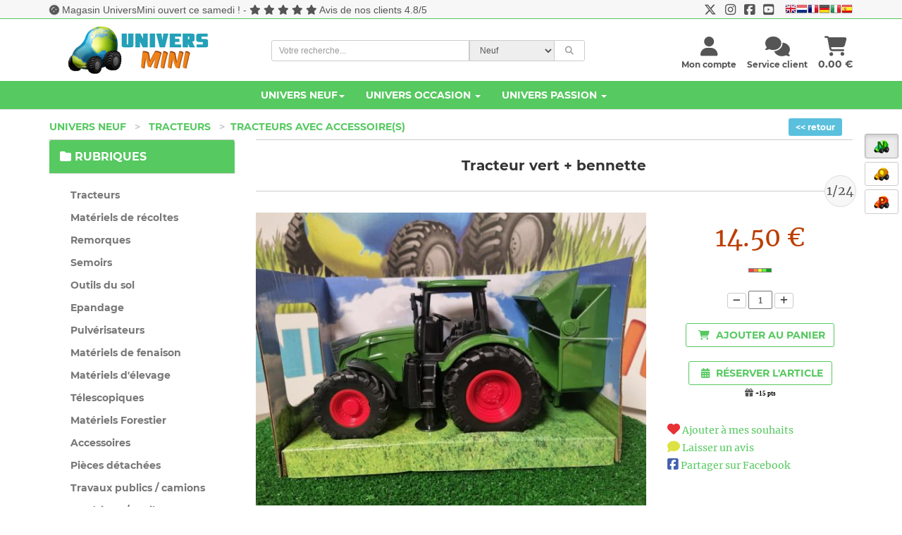

--- FILE ---
content_type: text/html; charset=UTF-8
request_url: https://www.universmini.com/16598-53-0-Tracteur-vert-+-bennette-KG540473-Kids-Globe_0_0.html
body_size: 22395
content:




<!DOCTYPE html>
<html lang="fr">
<head>
    <meta http-equiv="Content-Type" content="text/html; charset=utf-8">
    <meta name="robots" content="INDEX,FOLLOW">
    <meta NAME="description" CONTENT="Miniature Tracteur vert avec bennette 1/24 référence KG540473 du fabricant KIDS GLOBE au prix de 14.50 euros dans la rubrique Miniature Tracteurs Tracteurs avec accessoire(s).">
	<meta NAME="keywords" CONTENT="universmini, miniature,miniatures,agricole,vente de miniatures,jouet,siku,britains,universal hobbies,tracteur,maquette,miniature agricole, miniatures agricoles">
    
    <meta name="googlebot" content="index,follow,snippet,archive">
    <meta name="viewport" content="width=device-width, initial-scale=1, maximum-scale=1.0">
	<meta content="http://www.universmini.com/16598-1-0-Tracteur-vert-+-bennette-KG540473-Kids-Globe_2.html" property="og:url">
<meta content="http://www.universmini.com/images/produits/small_produit_16598.jpg" property="og:image"> <!-- image en 200x200px -->
<meta content="Tracteur vert + bennette (KG540473, Kids Globe)" property="og:title">
<meta content="Disponible sur UniversMini.com au prix de 14.50 euros !" property="og:description">    <title>Tracteur vert + bennette - KIDS GLOBE KG540473 1/24 - Tracteurs Tracteurs avec accessoire(s) - UniversMini</title>
   <!--<link href="fontawesome-free-5.15.1-web/css/all.css" rel="stylesheet">-->
	<link rel="preload" href="css/bootstrap.css?ver=8" as="style" onload="this.rel='stylesheet'">
	    <!-- Theme stylesheet -->
   	<link rel="preload" href="css/style.blue.css?ver=10" as="style" onload="this.rel='stylesheet'">

	
    <!-- Custom stylesheet - for your changes -->
	<link rel="preload" href="css/custom.css?ver=16" as="style" onload="this.rel='stylesheet'">
	<script src="https://kit.fontawesome.com/ba6587b436.js" crossorigin="anonymous"></script>
	 <!--<link rel="preload" href="fontawesome/css/fontawesome.min.css" as="style" onload="this.rel='stylesheet'">
	 <link rel="preload" href="fontawesome/css/brands.min.css" as="style" onload="this.rel='stylesheet'">
	 <link rel="preload" href="fontawesome/css/solid.min.css" as="style" onload="this.rel='stylesheet'">-->
	 
	 <link rel="preload" href="css/montserrat.css" as="style" onload="this.rel='stylesheet'">
    
	<link rel="preload" href="css/toastr.css" as="style" onload="this.rel='stylesheet'">
	<link rel="preload" href="css/scroller.css?2" as="style" onload="this.rel='stylesheet'">
	<link rel="preload" href="css/footable.core.css" as="style" onload="this.rel='stylesheet'">
	<link rel="preload" href="css/footable.metro.css" as="style" onload="this.rel='stylesheet'">
	<link rel="preload" href="css/bootstrap-checkbox.css" as="style" onload="this.rel='stylesheet'">
   <link rel="preload" href="css/easy-autocomplete.css?ver=2" as="style" onload="this.rel='stylesheet'">

	<script type="text/javascript" src="js/jquery.1.9.1.js"></script>
    <script type="text/javascript" src="js/jquery.1.8.3.js"></script>

 

    <!-- Favicon -->
    <link rel="icon" href="favicon.png">
    <!-- owl carousel css -->

	<link rel="preload" href="css/owl.carousel.css" as="style" onload="this.rel='stylesheet'">
	<link rel="preload" href="css/owl.theme.css" as="style" onload="this.rel='stylesheet'">

    
		
	<script>
	
	function f_recherche_valide(){
		
		if(document.f_search_navhaut.type_recherche.value == 2)
			document.getElementById('f_search_navhaut').action = "occasion_liste.php";
		else{
			document.getElementById('f_search_navhaut').action = "neuf_liste.php";
			f_autocomplete_neuf();
		}
		document.f_search_navhaut.submit();
	}
	
	</script>


	<script>
		if (navigator.userAgent.indexOf('gonative') > -1 && localStorage.appversion != 2) {
				document.location.href="app_index2.php";
				}
		if (navigator.userAgent.indexOf('gonative') > -1 && localStorage.appversion == 2) {
				document.location.href="app_index_v2.php";
				}
	</script>	
	<script language=javascript>
		$(window).scroll(function() {   
	   if($(window).scrollTop() > 800) {
			$("#btn_scroll_top").show();
	   }else{
		   $("#btn_scroll_top").hide();
	   }
	});
	</script>
	<style type="text/css">
			<!--
			a.gflag {vertical-align:middle;font-size:16px;padding:1px 0;background-repeat:no-repeat;background-image:url(//gtranslate.net/flags/16.png);}
			a.gflag img {border:0;}
			a.gflag:hover {background-image:url(//gtranslate.net/flags/16a.png);}
			-->
			</style>



			<script type="text/javascript">
			/* <![CDATA[ */
			function doGTranslate(lang_pair) {if(lang_pair.value)lang_pair=lang_pair.value;if(lang_pair=='')return;var lang=lang_pair.split('|')[1];var plang=location.pathname.split('/')[1];if(plang.length !=2 && plang.toLowerCase() != 'zh-cn' && plang.toLowerCase() != 'zh-tw')plang='fr';if(lang == 'fr')location.href=location.protocol+'//'+location.host+location.pathname.replace('/'+plang+'/', '/')+location.search;else location.href=location.protocol+'//'+location.host+'/'+lang+location.pathname.replace('/'+plang+'/', '/')+location.search;}
			/* ]]> */
			</script>
			
			
</head>

<body >
<span id=cadre_notif_app_v2></span>

		
		    <!--<div style="position:fixed;top:0;z-index:5000;width:100%">
	<ul id="tickerhaut">   
                                
                                    		<li><i class="fa fa-info-circle"></i> Du 9 au 15 mai, profitez de 10% de remise sur l'Univers Neuf dès 150€ d'achat avec le code cadeau UMKDO22 ! (hors articles en promotion). </li>
                  </ul>
	</div>-->
		<!--<div style="position:fixed;top:0;z-index:5000;width:100%">
	<ul id="tickerhaut">   
                                
                                    		<li><i class="fa fa-store"></i> Le <a href="magasin_universmini.php">magasin UniversMini</a> est ouvert ce samedi 14 mai <i class="fa fa-thumbs-up"></i></li>
                  </ul>
	</div>-->
		
	       		


    <!-- *** NAVBAR ***-->
   
	<div  id=btn_scroll_top style="display:none">
	
	
	
	 <a href="#" onclick="javascript:$('html, body').animate({scrollTop: 0}, 200); " class="btn btn-default"  ><i class="fa fa-chevron-up"></i></a>
     </div>
		<div style="position:absolute;z-index:998">
	<div class=change_univers>
	<br>
					 <a href="miniatures_agricoles.html" rel="canonical"  class="btn btn-default active"  ><img title="Univers Neuf" data-toggle="tooltip" data-placement="left" src="images/univers_neuf.png"></a>
     
     
     <br>
     
	 <a href="miniatures_achat_vente_occasion.html" class="btn btn-default "><img title="Univers Occasion" data-toggle="tooltip" data-placement="left" src="images/univers_occasion.png"></a>
      
     <br>
             
      <a href="miniatures_agricoles_passion.html" class="btn btn-default "><img title="Univers Passion" data-toggle="tooltip" data-placement="left" src="images/univers_passion.png"></a>
           
     </div>
     </div>
		
    <div class="navbar navbar-default navbar-fixed-top yamm color_navhaut " role="navigation" id="navbar">
		<div id=haut_info style="background-color:#f7f7f7">
		<div style="font-family:'Open Sans','Helvetica Neue',Helvetica,Arial,sans-serif;padding-top:4px" class="text-center container small-xs" >
			<div class="pull-left hidden-xs">
			<i class="fa fa-smile fa-spin"></i> <a href="magasin_universmini.php" class=lienbleu>Magasin UniversMini ouvert ce samedi !</a> - <i class="fa fa-star"></i> <i class="fa fa-star"></i> <i class="fa fa-star"></i> <i class="fa fa-star"></i> <i class="fa fa-star"></i> <a href="https://www.avis-verifies.com/avis-clients/universmini.com" class=lienbleu target=_blank>Avis de nos clients 4.8/5</a>			</div>
			<div class="text-ceter visible-xs">
			<i class="fa fa-smile fa-spin"></i> <a href="magasin_universmini.php" class=lienbleu>Magasin UniversMini ouvert ce samedi !</a>			</div>
			<div class=pull-right-lg>
				<a href="https://twitter.com/UniversMini" target=_blank class=lienbleu><i class="fa-brands fa-x-twitter fa-lg"></i></a>&nbsp;&nbsp;&nbsp;<a href="https://www.instagram.com/universminiofficiel/" target=_blank class=lienbleu><i class="fa-brands fa-instagram fa-lg"></i></a>&nbsp;&nbsp;&nbsp;<a href="https://www.facebook.com/pages/UniversMini/470982802915976" target=_blank class=lienbleu><i class="fa-brands fa-facebook-square fa-lg"></i></a>&nbsp;&nbsp;&nbsp;<a href="https://www.youtube.com/channel/UCbbwl7TwVd1JcOi-WraVl6w" target=_blank class=lienbleu><i class="fa-brands fa-youtube-square fa-lg"></i></a>&nbsp;&nbsp;&nbsp;
									
						<a href="#" onclick="doGTranslate('fr|en');return false;" title="English" class="gflag nturl" style="background-position:-0px -0px;"><img src="//gtranslate.net/flags/blank.png" height="16" width="16" alt="English" /></a><a href="#" onclick="doGTranslate('fr|nl');return false;" title="Dutch" class="gflag nturl" style="background-position:-0px -100px;"><img src="//gtranslate.net/flags/blank.png" height="16" width="16" alt="Dutch" /></a><a href="#" onclick="doGTranslate('fr|fr');return false;" title="French" class="gflag nturl" style="background-position:-200px -100px;"><img src="//gtranslate.net/flags/blank.png" height="16" width="16" alt="French" /></a><a href="#" onclick="doGTranslate('fr|de');return false;" title="German" class="gflag nturl" style="background-position:-300px -100px;"><img src="//gtranslate.net/flags/blank.png" height="16" width="16" alt="German" /></a><a href="#" onclick="doGTranslate('fr|it');return false;" title="Italian" class="gflag nturl" style="background-position:-600px -100px;"><img src="//gtranslate.net/flags/blank.png" height="16" width="16" alt="Italian" /></a><a href="#" onclick="doGTranslate('fr|es');return false;" title="Spanish" class="gflag nturl" style="background-position:-600px -200px;"><img src="//gtranslate.net/flags/blank.png" height="16" width="16" alt="Spanish" /></a>
					

							</div>
		  </div>
		  <div style="border-bottom: 1px solid #56C960;"></div>
		  </div>
    	  <div class="container" >
		  
			
            <div class="navbar-header">
				<a class="navbar-brand home" href="miniatures_agricoles.html" rel="canonical" >
                   
                    <img src="img/logo_um_small.png" alt="UniversMini" class="visible-xs visible-sm"><span class="sr-only">UniversMini</span>
                </a>
                
                <div class="navbar-buttons">
                    <button type="button" class="navbar-toggle btn-primary" data-toggle="collapse" data-target="#navigation">
                        <span class="sr-only">Toggle navigation</span>
                        <i class="fa fa-align-justify"></i>
                    </button>
                                        <a class="btn btn-primary navbar-toggle" href="panier_visu.php" >
                        <i class="fa fa-shopping-cart"></i> 
                    </a>
                                        <a class="btn btn-default navbar-toggle" href="service_client.php">
                        <i class="fa fa-comments"></i>
                    </a>
                     
			                  
                    <button type="button" class="navbar-toggle btn-default" data-toggle="modal" data-target="#login-modal">
                        <span class="sr-only">User login</span>
                        <i class="fa fa-user"></i>
                    </button>
                    
                </div>
                
            </div>
            
            <!--/.navbar-header -->
			
			<div class=container>
				
				<div class="col-sm-3 hidden-xs hidden-sm" style="padding:10px">
				<a class="" href="miniatures_agricoles.html" rel="canonical" >
                    <img src="img/logo_um.png" alt="UniversMini" class="hidden-xs hidden-sm">
                    </a>
				</div>
				<div class="col-sm-5  position_recherche">
				<form name=f_search_navhaut id=f_search_navhaut  method=get onsubmit=f_recherche_valide();>
				
                         <input type=hidden name=rechercheF value=0>
				                     <input type=hidden name=rechercheE value=0>
				                      <input type=hidden name=rechercheM value=0>
				                       <input type=hidden name=reset value=1>
					<div class="input-group select-group input-group-sm" style="font-family:'Open Sans','Helvetica Neue',Helvetica,Arial,sans-serif;">
					<input type="text"  name=rechercheLibre value="" class="form-control" id=search2 placeholder="Votre recherche..."/>
							<select class="form-control input-group-addon" name=type_recherche id=type_recherche>
								<option value="1" selected>Neuf</option>
								<option value="2" >Occasion</option>
							</select>
							<span class="input-group-btn">
                            <button type="submit"  class="btn btn-default "><i class="fa fa-search"></i></button>
                            </span>
					</div>
					</form>				
				
				</div> 
				<div class="col-sm-4 hidden-xs text-right" style="margin-top:25px">
					<!--/.nav-collapse -->
									<div class="pull-right text-center" >
					<a href="panier_visu.php" class=normal><i class="fa fa-shopping-cart fa-2x"></i><br><span class="hidden-sm"> <span id=cadre_panier>0.00</span> &euro;</span></a>
					</div>
				<!--/.nav-collapse -->
									<div class="pull-right text-center" style="margin-right:15px">
					    <a href="service_client.php" class=normal> <i class="fa fa-comments fa-2x"></i><br><span class="hidden-sm"><span class="hidden-md"><span class=small>Service client</span></span></span></a>
					</div>
				
				
					
					
					
				<span id=cadre_new_message></span>
				<div class="pull-right text-center " style="margin-right:15px">
					 <a style="cursor: pointer;" data-toggle="modal" data-target="#login-modal" class=normal>
						<i class="fa fa-user fa-2x"></i><br><span class="sr-only">User login</span> 
						
						 <span class="hidden-sm"><span class="hidden-md"><span class=small>Mon compte</span></span></span>
						
					</a>
				</div>
				</div>
			
			</div>
			<div class=clearfix></div>
			</div>
				<div class="navbar-collapse collapse" id="navigation" style="background-color:#56C960;width:100%">
					<div class="container" >
					<ul class="nav navbar-nav navbarV2">
						
						<li class="dropdown yamm-fw" >
						   
							<a href="#" class="dropdown-toggle " id=univers_neuf data-toggle="dropdown" style="color:#fff">Univers Neuf<b class="caret"></b></a> 
							<ul class="dropdown-menu" style="background-color: #fff;">

								<li>
									<div class="yamm-content" >
										<div class="row">
											<div class="col-sm-6">
											<div class="row">
											<h5>Rubriques (11667 références) <a href="miniatures_agricoles.html" rel="canonical" ><i class="fa fa-home fa-lg" data-toggle="tooltip" data-placement="bottom" title="Accueil Univers Neuf"></i></a></h5>
											<div class="col-sm-12">
												
												 <div class="row">
													<div class="col-sm-6"><ul><li><a href="rubrique_Tracteurs_1.html">Tracteurs</a></li></ul></div><div class="col-sm-6"><ul><li><a href="rubrique_Materiels-de-recoltes_2.html">Matériels de récoltes</a></li></ul></div><div class="col-sm-6"><ul><li><a href="rubrique_Remorques_3.html">Remorques</a></li></ul></div><div class="col-sm-6"><ul><li><a href="rubrique_Semoirs_7.html">Semoirs</a></li></ul></div><div class="col-sm-6"><ul><li><a href="rubrique_Outils-du-sol_4.html">Outils du sol</a></li></ul></div><div class="col-sm-6"><ul><li><a href="rubrique_Epandage_8.html">Epandage</a></li></ul></div><div class="col-sm-6"><ul><li><a href="rubrique_Pulverisateurs_9.html">Pulvérisateurs</a></li></ul></div><div class="col-sm-6"><ul><li><a href="rubrique_Materiels-de-fenaison_10.html">Matériels de fenaison</a></li></ul></div><div class="col-sm-6"><ul><li><a href="rubrique_Materiels-d elevage-_11.html">Matériels d'élevage </a></li></ul></div><div class="col-sm-6"><ul><li><a href="rubrique_Telescopiques_5.html">Télescopiques</a></li></ul></div><div class="col-sm-6"><ul><li><a href="rubrique_Materiels-Forestier_12.html">Matériels Forestier</a></li></ul></div><div class="col-sm-6"><ul><li><a href="rubrique_Accessoires_6.html">Accessoires</a></li></ul></div><div class="col-sm-6"><ul><li><a href="rubrique_Pieces-detachees_13.html">Pièces détachées</a></li></ul></div><div class="col-sm-6"><ul><li><a href="rubrique_Travaux-publics---camions_14.html">Travaux publics / camions</a></li></ul></div><div class="col-sm-6"><ul><li><a href="rubrique_Materiaux---outils_15.html">Matériaux / outils</a></li></ul></div><div class="col-sm-6"><ul><li><a href="rubrique_Autocollants_75.html">Autocollants</a></li></ul></div>												</div>
											</div>
											</div>
											</div>
											
											<div class="col-sm-3">
												<h5>à voir</h5>
												<ul>
													<li><a href="nouveaute2.php?type=1"><i class="fa fa-heart"></i> Nouveautés</a>
													</li>
													<li><a href="nouveaute2.php?type=2"><i class="fa fa-calendar"></i> Nouveautés à venir</a>
													</li>
													<li><a href="meilleures_ventes.php"><i class="fa fa-star"></i> Meilleures ventes</a>
													</li>
												   
												   
													<li><a href="boutique_fabricant.php?promo=2"><i class="fa fa-thumbs-up"></i> Promotions</a>
													</li>
													 <!--<li><a href="vente_flash.php"><i class="fa fa-percent"></i> BLACK FRIDAY</a>
													</li>
													-->
													<!--
													<li><a href="boutique_fabricant.php?promo=1"><i class="fa fa-thumbs-up"></i> Les promotions</a>
													</li>
													-->
													<li><a href="rubrique_pack-universmini_-1.html"><i class="fa fa-cubes"></i> Les packs</a>
													</li>
													<li><a href="nouveaute.php"><i class="fa fa-info-circle"></i> Quoi de neuf ?</a>
													</li>
													<li><a href="magasin_universmini.php"><i class="fa fa-store"></i> Magasin UniversMini</a>
													</li>
												   
												</ul>
											</div>
											<div class="col-sm-3">
												<h5>Services</h5>
												<ul>
													<li><a href="avantages.php"><i class="fa fa-plus"></i> Les + UniversMini</a>
													</li>
												   
													<li><a href="info_catalogue.php"><i class="fa fa-solid fa-file-invoice"></i> Catalogue 2026 <img src="images/dispo_ok.gif" style="margin-top:-6px"></a>
													</li>
													<li><a href="avis.php"><i class="fa fa-users"></i> Avis des membres</a>
													</li>
													 <li><a href="ticket_cadeau_achat.php"><i class="fa fa-ticket-alt"></i> Tickets cadeaux</a>
													</li>
													<li><a href="boutique_cadeaux.php"><i class="fa fa-gift"></i> Boutique cadeaux</a>
													</li>
													 <li><a href="info_livraison.php"><i class="fa fa-truck"></i> Livraison</a>
													</li>
													 <li><a href="universmini_premium.php"><i class="fa fa-crown fa-spin"></i> Devenez PREMIUM</a>
													</li>
												</ul>
											</div>
										</div>
										
									</div>
									<div class="footer clearfix hidden-xs">
										<h4 class="pull-right">Univers Neuf</h4>
										
									</div>

								</li>
							</ul>
						</li>
								 
						<li class="dropdown yamm-fw">
							<a href="#" class="dropdown-toggle" id=univers_occasion data-toggle="dropdown" style="color:#fff">Univers Occasion <b class="caret"></b></a>
						   
							<ul class="dropdown-menu" style="background-color: #fff;">

								<li>
									<div class="yamm-content">
										<div class="row">
										   
											<div class="col-sm-6 ">
																								<h5>Rubriques (5943 articles en vente)<br class=visible-xs><br class=visible-xs><a href="miniatures_achat_vente_occasion.html" class=univers_occasion><i class="fa fa-home fa-lg" data-toggle="tooltip" data-placement="bottom" title="Accueil Univers Occasion"></i></a> 
																<a href="miniatures_agricoles_occasion.html" class="text-info"><i class="fa fa-tractor fa-lg" data-toggle="tooltip" data-placement="bottom" title="Monde Agricole"></i></a> 
																<a href="modelisme_ferroviaire_occasion.html" class=univers_occasion><i class="fa fa-train fa-lg" data-toggle="tooltip" data-placement="bottom" title="Monde Ferroviaire"></i></a>
																<a href="voitures_miniatures_occasion.html" class=univers_occasion><i class="fa fa-car fa-lg" data-toggle="tooltip" data-placement="bottom" title="Monde Voiture / Moto"></i></a>
																<a href="miniatures_militaire_occasion.html" class=univers_occasion><i class="fa fa-fighter-jet fa-lg" data-toggle="tooltip" data-placement="bottom" title="Monde Militaire"></i></a>
																<a href="miniatures_travaux_public_occasion.html" class=univers_occasion><i class="fa fa-snowplow fa-lg" data-toggle="tooltip" data-placement="bottom" title="Monde Travaux Publics"></i></a>
																<a href="camions_miniatures_occasion.html" class=univers_occasion><i class="fa fa-truck-moving fa-lg" data-toggle="tooltip" data-placement="bottom" title="Monde Camions"></i></a>
												</h5>
											   
																																				</div>
											<div class="col-sm-6">
												<h5>à voir</h5>
												<ul>
													<li><a href="occasion_arrivage.php?type=3&monde=1" class=univers_occasion><i class="fa fa-arrow-down"></i> &Ccedil;a vient d'arriver</a>
													</li>
													<li><a href="occasion_article_add.php" class=univers_occasion><i class="fa fa-solid fa-pen-to-square"></i> Mettre en vente</a>
													</li>
																										 <li><a href="occasion_recherche_liste.php?monde=1" id=999 class=univers_occasion><i class="fa fa-binoculars"></i> Articles recherchés (151 recherches en cours)</a></li>
													</li>
													<li><a href="occasion_liste.php?promo=1&monde=1" class=univers_occasion><i class="fa fa-bolt"></i> Articles en promotion</a>
													</li>
																										<li><a href="occasion_recherche_add.php" class=univers_occasion><i class="fa fa-search-plus"></i> Créer une recherche</a>
													</li>
													<li><a href="fonctionnement.php" class=univers_occasion><i class="fa fa-gears"></i> Voir le fonctionnement</a>
													</li>
													 <li><a href="guide_pratique_universmini_occasion.pdf" class=univers_occasion><i class="fa fa-solid fa-file-pdf"></i> Consulter le guide pratique</a>
													</li>
													<li><a href="nouveaute.php" class=univers_occasion><i class="fa fa-info-circle"></i> Quoi de neuf ?</a>
													</li>
												</ul>
											</div>
											
										</div>
									</div>
									<div class="footer occasion clearfix hidden-xs ">
										
										<h4 class="pull-right">Univers Occasion / Monde Agricole <i class="fa fa-tractor"></i></h4>
									   
										
									</div>

								</li>
							</ul>
						</li>
						<li class="dropdown yamm-fw">
							
						   <a href="#" class="dropdown-toggle" id=univers_passion data-toggle="dropdown" data-delay="200" style="color:#fff">Univers Passion   <b class="caret"></b></a>
							
							<ul class="dropdown-menu" style="background-color: #fff;">
								<li>
									<div class="yamm-content">
										<div class="row">
											<div class="col-sm-4">
												<h5>Réalisations (3580 réalisations) <a href="miniatures_agricoles_passion.html" class=univers_passion><i class="fa fa-home fa-lg" data-toggle="tooltip" data-placement="bottom" title="Accueil Univers Passion"></i></a></h5>
												<ul>
													<li><a href="realisation_Tracteur_1-1.html" class=univers_passion>Tracteur</a></li><li><a href="realisation_Materiel-de-recolte_1-2.html" class=univers_passion>Matériel de récolte</a></li><li><a href="realisation_Outil_1-3.html" class=univers_passion>Outil</a></li><li><a href="realisation_Remorque_1-4.html" class=univers_passion>Remorque</a></li><li><a href="realisation_Batiment_1-5.html" class=univers_passion>Batiment</a></li><li><a href="realisation_Accessoire_1-6.html" class=univers_passion>Accessoire</a></li><li><a href="realisation_Diorama_1-7.html" class=univers_passion>Diorama</a></li>												</ul>
											</div>
											<div class="col-sm-4">
											   <h5>Collections / actualités (1199 sujets)</h5>
												<ul>
													<li><a href="collections_membres.html" class=univers_passion>Collections des membres</a>
													</li>
													<li><a href="actualites_miniature_agricole.html" class=univers_passion>Actualités de la miniature</a>
													</li>
												   
												</ul>
											</div>
											<div class="col-sm-4">
												<h5>à voir</h5>
												<ul>
													<li><a href="passion_top.php" class=univers_passion><i class="fa fa-eye"></i> à ne pas manquer !</a>
													</li>
													<li><a href="passion_concours_accueil.php" class=univers_passion><i class="fa fa-trophy"></i> Concours 														(votes ouverts)
														</a>
													 
													</li>
													<li><a href="passion_mes_favoris.php" class=univers_passion><i class="fa fa-bookmark"></i> Suivre vos favoris</a>
													</li>
													<li><a href="nouveaute.php" class=univers_passion><i class="fa fa-info-circle"></i> Quoi de neuf ?</a>
													</li>
												</ul>
											</div>
											
										</div>
									</div>
									<!-- /.yamm-content -->
									<div class="footer passion clearfix hidden-xs ">
										
										<h4 class="pull-right">Univers Passion</h4>
									   
										
									</div>
								</li>
							</ul>
						</li>
						
					</ul>
					</div>
				</div>
            
            
            
           
            <!--/.nav-collapse -->

        
		


    </div>
    
    <!-- /#navbar -->

    <!-- *** NAVBAR END *** -->

    <!-- *** LOGIN MODAL ***
_________________________________________________________ -->

    <div class="modal fade" id="login-modal" tabindex="-1" role="dialog" aria-labelledby="Login" aria-hidden="true">
        <div class="modal-dialog modal-sm">

            <div class="modal-content">
                <div class="modal-header">
                    <button type="button" class="close" data-dismiss="modal" aria-hidden="true">&times;</button>
                    <h4 class="modal-title" id="Login">Identification</h4>
                </div>
                <div class="modal-body">
                    <form name=f_connect2>
                        <div class="form-group">
                            <input type="text" class="form-control" name=pseudo_connect id="pseudo_connect" placeholder="votre pseudo">
                            <span id=cadre_pseudo class="text-warning small cadre_pseudo" ></span>
                        </div>
                        
                        <div class="form-group">
                            <input type="password" class="form-control" name=mdp_connect id="mdp_connect" placeholder="votre mot de passe">
                            <span id=cadre_mdp class="text-warning small cadre_mdp"></span>
                        </div>

                        <p class="text-center">
                            <button type=button class="btn btn-primary" onclick="javascript:traitementform('acces_compte_valide.php',document.f_connect2,'url=',0)"><i class="fa fa-sign-in-alt"></i> Connexion</button>
                       		<span id=cadre_info_connect class="text-warning small cadre_info_connect"></span>
                       		
							<span class=text-small><br><input type=checkbox name=connect_auto value=1> Me connecter automatiquement à chaque visite</span>
							
                        </p>
						
                    </form>

                    <p class="text-center text-muted">Pas encore membre ?</p>
                    <p class="text-center text-muted"><a href="inscription.php"><strong>Inscrivez-vous maintenant</a>
                        </strong>! L'inscription ne vous prendra qu'une minute. Vous profiterez ensuite de tous les services proposés par UniversMini.</p>
						<p class="text-center text-muted"><a href="oubli.php" class=text-muted><strong>Mot de passe oublié ?</strong></a></p>

                </div>
            </div>
        </div>
        
    </div>

    <!-- *** LOGIN MODAL END *** -->
    		    <div style="position:absolute;left:5px" class=only_large_screen>
    			
                	 	
              
                                  		
 
 <br><br>



    <!--<br><br><center><span class=text-small><h5>Exposition(s)<br>à venir	</h5>					
					
                                   
                                    Le 28 octobre<br></span>
                                    <a href="images/expositions/expo_17.jpg" target=_blank><img src="images/expositions/expo_17.jpg" width=120 border=0></a>
                   
                   </center>  -->
					</div>
		
<script type="text/javascript" src="js/jquery.jqplugin.1.0.2.min.js"></script>
<script language=javascript>
function MM_openWindow(theURL,winName,features) {
  window.open(theURL,winName,features);
}

function f_load_article(id){

    http.open("POST","detail.php", false);
    http.setRequestHeader("Content-type","application/x-www-form-urlencoded");
    params = "hide=1&id=" + id;
    http.send(params);
    results = http.responseText;
    $('#cadre_fiche').html(results);
}


function getHTTPObject() {
  var xmlhttp;
  if (!xmlhttp && typeof XMLHttpRequest != 'undefined') {
    try {
      xmlhttp = new XMLHttpRequest();
      } catch (e) {
      xmlhttp = false;
      }
    }else{
    xmlhttp = new ActiveXObject("Microsoft.XMLHTTP");
    }
     
  return xmlhttp;
}

var http = getHTTPObject();



function AddPanier(q,p) {

	  traitementform('panier_add.php','','quantite=' + q + '&produit=' + p,0);
	    if(q  == 1)
	        strConfirm = 'L\'article a été ajouté à votre panier';
	    else
	        strConfirm = 'Les ' + q + ' articles ont été ajoutés à votre panier';
	    
	    toastr.options.closeButton = true;
	    toastr.options.timeOut = 10000;
	    toastr.success(strConfirm + "<br><i class='fa fa-shopping-cart'></i> <a href='panier_visu.php' style='text-decoration:underline'>Voir mon panier</a>","Mise à jour de votre panier");
	    fbq('track', 'AddToCart');
}
function AddReservation(q,p,page) {
    document.location.href='reservation_choix.php?detail=1&page=' + page + '&r=0&id=' + p + '&q=' + q;
}

function AlerteDispo(p,action) {

    var params = '';
    if(action == 1)
        http.open("POST","alerte_disponibilite_annule.php", false);
    else
       http.open("POST","alerte_disponibilite.php", false);
    http.setRequestHeader("Content-type","application/x-www-form-urlencoded");
    params = "id=" + p + "&return=1"
    http.send(params);
    results = http.responseText;
    document.getElementById('alerte_dispo_' + p).innerHTML = results;
}

function AddSouhait(p) {

    var params = '';

    http.open("POST","compte_souhait_add.php", false);
    http.setRequestHeader("Content-type","application/x-www-form-urlencoded");
    params = "produit=" + p;
    http.send(params);
    results = http.responseText;
    if(results == 1)
        alert('Votre souhait à été enregistré. Bientôt, vous recevrez peut-être un mail vous avertissant d\'une promotion !');
    if(results == 2)
        alert('Vous devez avoir un compte sur UniversMini pour ajouter cette miniature à vos souhaits.');
    if(results == 3)
        alert('Vous avez déjà cette miniature dans la liste de vos souhaits !');
    if(results == 4)
        if(confirm('Vous avez déjà 5 articles dans la liste de vos souhaits, vous devez en retirer un pour ajouter celui-ci. Voir ma liste de souhaits ?')){document.location.href='compte_souhait.php';};
    
}



function AddAvis() {
	$('html, body').animate({  
        scrollTop:$(cadre_avis).offset().top-130  
    }, 'slow');  
            document.getElementById('cadre_avis').innerHTML = 'Laisser votre avis sur cet article : <br><br><i class=\"fa fa-exclamation-circle text-large\" style=\"color:#4460ae\"></i> Pour laisser un avis vous devez être inscrit sur UniverMini.com.<br><a href=\"inscription.php\"l>Ouvrir un compte maintenant >></a><br><br>';
       
}


    


</script>
    <div id="all">
     
            
        <div id="content">
            <div class="container">

                 
                            
				
					  <div class=" col-sm-2 text-right text-center-xs pull-right-lg" >
					
					<a href="javascript:history.back(-1);" class="btn-sm btn-info text-monserrat"><< retour</a>
					<br class=visible-xs><br class=visible-xs>
					</div>
               
                 <ul class="breadcrumb" style="background-color:transparent;">
                		
 						<li ><a href="index.php" >Univers Neuf</a> <span class="separateur">></span>
                        </li>
                        <li ><li><a href="rubrique_Tracteurs_1.html">Tracteurs</a> <span class="separateur">></span></li><li><a href="rubrique_Tracteurs-Tracteurs-avec-accessoire(s)_1_5.html">Tracteurs avec accessoire(s)</a></li>                         </li>
                        
                		
                		
                    </ul>
                   
				
                
					
               
                
                
                <div class="row">

				<!-- *** LEFT COLUMN ***
			_________________________________________________________ -->

                    <div class="col-sm-3">

                        <!-- *** MENUS AND FILTERS ***
 _________________________________________________________ -->
 					
                      <div class="text-center hidden-lg hidden-md hidden-sm">
                           <p>
                        <button type="button" class="btn btn-primary"  data-toggle="collapse" data-target="#menu_gauche">
                            <span class="sr-only">Toggle menu</span>
                             <i class="fa fa-filter"></i> Rechercher une référence                        </button>
                                 </p>
                    </div>
               			
                 	 
                    <div  class="collapse collapse-ok" id="menu_gauche" >
                    		
                            <div class="panel panel-default sidebar-menu">
                            <div class="panel-heading neuf">
                                	<h3 class="panel-title"><i class="fa fa-folder"></i> Rubriques</h3>
                            </div>

                            <div class="panel-body">
                                <ul class="nav nav-pills nav-stacked category-menu">
                                    
                                            <li id=1><a href="rubrique_Tracteurs_1.html" id=a_1 >Tracteurs</a></li><li id=2><a href="rubrique_Materiels-de-recoltes_2.html" id=a_2 >Matériels de récoltes</a></li><li id=3><a href="rubrique_Remorques_3.html" id=a_3 >Remorques</a></li><li id=7><a href="rubrique_Semoirs_7.html" id=a_7 >Semoirs</a></li><li id=4><a href="rubrique_Outils-du-sol_4.html" id=a_4 >Outils du sol</a></li><li id=8><a href="rubrique_Epandage_8.html" id=a_8 >Epandage</a></li><li id=9><a href="rubrique_Pulverisateurs_9.html" id=a_9 >Pulvérisateurs</a></li><li id=10><a href="rubrique_Materiels-de-fenaison_10.html" id=a_10 >Matériels de fenaison</a></li><li id=11><a href="rubrique_Materiels-d elevage-_11.html" id=a_11 >Matériels d'élevage </a></li><li id=5><a href="rubrique_Telescopiques_5.html" id=a_5 >Télescopiques</a></li><li id=12><a href="rubrique_Materiels-Forestier_12.html" id=a_12 >Matériels Forestier</a></li><li id=6><a href="rubrique_Accessoires_6.html" id=a_6 >Accessoires</a></li><li id=13><a href="rubrique_Pieces-detachees_13.html" id=a_13 >Pièces détachées</a></li><li id=14><a href="rubrique_Travaux-publics---camions_14.html" id=a_14 >Travaux publics / camions</a></li><li id=15><a href="rubrique_Materiaux---outils_15.html" id=a_15 >Matériaux / outils</a></li><li id=75><a href="rubrique_Autocollants_75.html" id=a_75 >Autocollants</a></li>                                       
                                    

                                </ul>

                            </div>
                            </div>
						
                                                						                        <div class="panel panel-default sidebar-menu">

                            <div class="panel-heading neuf">
                                <h3 class="panel-title clearfix"><i class="fa fa-search"></i> Recherche rapide</h3>
                            </div>

                            <div class="panel-body">

                                
                                <form name=f_search method=get action="neuf_liste.php" role="menu_gauche">
								<input type=hidden name=reset value=1>
                                    <div class="form-group">
                                          <input type="text" class="form-control" name=rechercheLibre placeholder="R&eacute;f&eacute;rence ou mot cl&eacute;" value="">
                                    </div>
                                    <div class="form-group">
				                         <select class="form-control" name=rechercheF><option value=0>Tous les fabricants</option><option value=97 id=fab_97>A2PRO</option><option value=509 id=fab_509>Aedes</option><option value=18 id=fab_18>Agrigio</option><option value=73 id=fab_73>Agringegno</option><option value=72 id=fab_72>Albion Alloys</option><option value=519 id=fab_519>Amt</option><option value=91 id=fab_91>Andrea Miniatures</option><option value=82 id=fab_82>Aoshima</option><option value=39 id=fab_39>Artisan32</option><option value=17 id=fab_17>Artisanal</option><option value=501 id=fab_501>Artitec</option><option value=75 id=fab_75>AT-Collection</option><option value=518 id=fab_518>Atlantic</option><option value=92 id=fab_92>Attack</option><option value=104 id=fab_104>Autocult</option><option value=19 id=fab_19>Autre</option><option value=32 id=fab_32>BAA32</option><option value=57 id=fab_57>BAM14</option><option value=86 id=fab_86>Bison</option><option value=2 id=fab_2>Britains</option><option value=44 id=fab_44>Britains Toy Farm</option><option value=6 id=fab_6>Bruder</option><option value=12 id=fab_12>Brushwood Toys</option><option value=47 id=fab_47>Burago</option><option value=41 id=fab_41>Busch</option><option value=42 id=fab_42>Cararama</option><option value=60 id=fab_60>Cethena</option><option value=88 id=fab_88>CMK</option><option value=103 id=fab_103>Collecta</option><option value=500 id=fab_500>Copper State Models</option><option value=524 id=fab_524>Deluxe Materials</option><option value=80 id=fab_80>Diecast Masters</option><option value=507 id=fab_507>Dutch Farm</option><option value=58 id=fab_58>Eligor</option><option value=525 id=fab_525>Emek</option><option value=5 id=fab_5>ERTL</option><option value=50 id=fab_50>Evergreen</option><option value=34 id=fab_34>Farmmodels</option><option value=64 id=fab_64>Fujimi</option><option value=522 id=fab_522>Gecko Models</option><option value=46 id=fab_46>Golden Oldies</option><option value=23 id=fab_23>GPP</option><option value=526 id=fab_526>Green Stuff World</option><option value=506 id=fab_506>Greenlight</option><option value=95 id=fab_95>Hasegawa</option><option value=35 id=fab_35>Heki</option><option value=498 id=fab_498>Heller</option><option value=495 id=fab_495>Herpa</option><option value=69 id=fab_69>Historex</option><option value=515 id=fab_515>Holland-Oto</option><option value=27 id=fab_27>Hollylovestoys</option><option value=505 id=fab_505>IMC</option><option value=513 id=fab_513>IXO</option><option value=83 id=fab_83>Jada</option><option value=503 id=fab_503>Jamara</option><option value=25 id=fab_25>Joal</option><option value=49 id=fab_49>JTT</option><option value=38 id=fab_38>Juweela</option><option value=51 id=fab_51>K & S</option><option value=62 id=fab_62>Kibri</option><option value=9 id=fab_9>Kids Globe</option><option value=84 id=fab_84>Kinsmart</option><option value=514 id=fab_514>Klein</option><option value=98 id=fab_98>Lifecolor</option><option value=68 id=fab_68>Maisto</option><option value=81 id=fab_81>Majorette</option><option value=21 id=fab_21>Marge Models</option><option value=53 id=fab_53>Master Airscrew</option><option value=512 id=fab_512>Master Box</option><option value=517 id=fab_517>Master Tools</option><option value=52 id=fab_52>Maxx</option><option value=89 id=fab_89>Meng Model</option><option value=102 id=fab_102>Mig Jimenez</option><option value=31 id=fab_31>Minia-CN</option><option value=78 id=fab_78>MiniAgriPassion</option><option value=48 id=fab_48>MiniArt</option><option value=71 id=fab_71>MiniaturBeton</option><option value=79 id=fab_79>MiniMaker</option><option value=61 id=fab_61>MK35</option><option value=521 id=fab_521>Model Car Group</option><option value=30 id=fab_30>Model Scene</option><option value=511 id=fab_511>Model Technics</option><option value=497 id=fab_497>ModelCraft</option><option value=29 id=fab_29>Motorart</option><option value=4 id=fab_4>MPS Developpement</option><option value=28 id=fab_28>NewRay</option><option value=502 id=fab_502>Noch</option><option value=22 id=fab_22>Norev</option><option value=54 id=fab_54>NZG</option><option value=37 id=fab_37>Paulo Miniaturen</option><option value=45 id=fab_45>PlusModel</option><option value=63 id=fab_63>PMA32</option><option value=16 id=fab_16>Pro Farm Toys</option><option value=520 id=fab_520>Rastar</option><option value=13 id=fab_13>Replicagri</option><option value=66 id=fab_66>Revell</option><option value=94 id=fab_94>Robotime</option><option value=7 id=fab_7>Ros</option><option value=90 id=fab_90>Royal Model</option><option value=65 id=fab_65>Scale Models</option><option value=508 id=fab_508>Schleich</option><option value=15 id=fab_15>Schuco</option><option value=85 id=fab_85>Signature Models</option><option value=1 id=fab_1>Siku</option><option value=510 id=fab_510>Sluban</option><option value=516 id=fab_516>Solido</option><option value=43 id=fab_43>Speccast</option><option value=231 id=fab_231>Tac Signs 3D</option><option value=499 id=fab_499>Tamiya</option><option value=101 id=fab_101>Tayumo</option><option value=99 id=fab_99>Tekno</option><option value=70 id=fab_70>Testors </option><option value=67 id=fab_67>TF-Models</option><option value=496 id=fab_496>Tomy</option><option value=527 id=fab_527>Topshelf Replicas</option><option value=504 id=fab_504>Triple9</option><option value=40 id=fab_40>Tronico</option><option value=3 id=fab_3>Universal Hobbies (UH)</option><option value=56 id=fab_56>UniversMini</option><option value=87 id=fab_87>UniversMini Models</option><option value=523 id=fab_523>UniversMini Stickers</option><option value=26 id=fab_26>USK / Norscot</option><option value=96 id=fab_96>Vallejo</option><option value=33 id=fab_33>Verlinden</option><option value=77 id=fab_77>Vollmer</option><option value=10 id=fab_10>Weise-Toys</option><option value=76 id=fab_76>Welly</option><option value=8 id=fab_8>Wiking</option><option value=93 id=fab_93>Wood Trick</option><option value=100 id=fab_100>Zeropaints</option></select>
				                     </div> 
				                	<div class="form-group">
				                         <select class="form-control" name=rechercheE><option value=0>Toutes les échelles</option><option value=99 id=echelle_99>1/13</option><option value=94 id=echelle_94>1/14</option><option value=6 id=echelle_6>1/16</option><option value=9 id=echelle_9>1/18</option><option value=91 id=echelle_91>1/20</option><option value=11 id=echelle_11>1/24</option><option value=100 id=echelle_100>1/25</option><option value=97 id=echelle_97>1/26</option><option value=92 id=echelle_92>1/27</option><option value=1 id=echelle_1>1/32</option><option value=98 id=echelle_98>1/34</option><option value=8 id=echelle_8>1/35</option><option value=93 id=echelle_93>1/36</option><option value=96 id=echelle_96>1/42</option><option value=2 id=echelle_2>1/43</option><option value=3 id=echelle_3>1/50</option><option value=90 id=echelle_90>1/55</option><option value=10 id=echelle_10>1/64</option><option value=89 id=echelle_89>1/72</option><option value=5 id=echelle_5>1/87</option><option value=7 id=echelle_7>3 pouces (8 cm)</option><option value=4 id=echelle_4>Autres</option></select>
				                     </div> 
													                    <div class="form-group">
				                         <select class="form-control" name=rechercheM><option value=0>Toutes les marques</option><option value=77 id=marque_77>Accord</option><option value=226 id=marque_226>Aebi</option><option value=120 id=marque_120>Agram</option><option value=97 id=marque_97>Agrisem</option><option value=153 id=marque_153>Allis Chalmers</option><option value=561 id=marque_561>Alpego</option><option value=568 id=marque_568>Alpine</option><option value=18 id=marque_18>Amazone</option><option value=200 id=marque_200>Annaburger</option><option value=214 id=marque_214>Atlas</option><option value=125 id=marque_125>Audi</option><option value=7 id=marque_7>Autre</option><option value=78 id=marque_78>Babiole</option><option value=147 id=marque_147>Baselier</option><option value=161 id=marque_161>Bauer</option><option value=167 id=marque_167>Becker</option><option value=212 id=marque_212>Beco</option><option value=215 id=marque_215>Bednar</option><option value=142 id=marque_142>Beinlich</option><option value=121 id=marque_121>Bell</option><option value=549 id=marque_549>Belorus</option><option value=63 id=marque_63>Bergmann</option><option value=99 id=marque_99>Berthoud</option><option value=182 id=marque_182>Big Bud</option><option value=90 id=marque_90>Bijlsma</option><option value=124 id=marque_124>BMW</option><option value=34 id=marque_34>Bobard</option><option value=138 id=marque_138>Bobcat</option><option value=156 id=marque_156>Bomford</option><option value=101 id=marque_101>Bonnel</option><option value=133 id=marque_133>Bos</option><option value=60 id=marque_60>Brantner</option><option value=134 id=marque_134>Bredal</option><option value=52 id=marque_52>Bremer</option><option value=164 id=marque_164>Brimont</option><option value=171 id=marque_171>Bugnot</option><option value=208 id=marque_208>Capello</option><option value=35 id=marque_35>Cargo</option><option value=126 id=marque_126>Carraro</option><option value=44 id=marque_44>Case IH</option><option value=83 id=marque_83>Cassani</option><option value=118 id=marque_118>Caterpillar</option><option value=27 id=marque_27>Challenger</option><option value=79 id=marque_79>Champion</option><option value=198 id=marque_198>Chevance</option><option value=550 id=marque_550>Chevrolet</option><option value=132 id=marque_132>Citroën</option><option value=1 id=marque_1>Claas</option><option value=562 id=marque_562>Cochet</option><option value=203 id=marque_203>Costa</option><option value=98 id=marque_98>Dangreville</option><option value=130 id=marque_130>David Brown</option><option value=80 id=marque_80>Deutz</option><option value=5 id=marque_5>Deutz-Fahr</option><option value=173 id=marque_173>Dewulf</option><option value=89 id=marque_89>Dieci</option><option value=137 id=marque_137>Dolce</option><option value=556 id=marque_556>Doppstadt</option><option value=573 id=marque_573>Duchesne</option><option value=71 id=marque_71>Eicher-Konigstiger</option><option value=53 id=marque_53>Einbock</option><option value=560 id=marque_560>Enorossi</option><option value=151 id=marque_151>Evers</option><option value=554 id=marque_554>FAE</option><option value=14 id=marque_14>Fella</option><option value=2 id=marque_2>Fendt</option><option value=85 id=marque_85>Feraboli</option><option value=566 id=marque_566>Ferbo</option><option value=69 id=marque_69>Ferguson</option><option value=82 id=marque_82>Ferrari</option><option value=84 id=marque_84>Fiat</option><option value=54 id=marque_54>Fliegl</option><option value=51 id=marque_51>Ford</option><option value=23 id=marque_23>Fordson</option><option value=146 id=marque_146>Forschritt</option><option value=62 id=marque_62>Fortuna</option><option value=102 id=marque_102>Franquet</option><option value=25 id=marque_25>Gallignani</option><option value=564 id=marque_564>Garant Kotte</option><option value=218 id=marque_218>Genie</option><option value=179 id=marque_179>Geringhoff</option><option value=216 id=marque_216>Giant</option><option value=111 id=marque_111>Gilles</option><option value=170 id=marque_170>Goizin</option><option value=140 id=marque_140>Goupil</option><option value=194 id=marque_194>Gramegna</option><option value=122 id=marque_122>Gregoire</option><option value=92 id=marque_92>Grégoire Besson</option><option value=15 id=marque_15>Grimme</option><option value=570 id=marque_570>GS Meppel</option><option value=206 id=marque_206>Guilbart</option><option value=81 id=marque_81>Guldner</option><option value=66 id=marque_66>Hanomag</option><option value=105 id=marque_105>Hardi</option><option value=172 id=marque_172>Hesston</option><option value=115 id=marque_115>Hitachi</option><option value=165 id=marque_165>Holaras</option><option value=73 id=marque_73>Holmer</option><option value=75 id=marque_75>Honda</option><option value=19 id=marque_19>Horsch</option><option value=143 id=marque_143>Huard</option><option value=559 id=marque_559>Hummer</option><option value=20 id=marque_20>Hurlimann</option><option value=158 id=marque_158>Hydrac</option><option value=565 id=marque_565>Idrofoglia</option><option value=43 id=marque_43>Ifor Williams</option><option value=222 id=marque_222>Imants</option><option value=563 id=marque_563>Iveco</option><option value=183 id=marque_183>J&M</option><option value=184 id=marque_184>Jan Veenhuis</option><option value=50 id=marque_50>JCB</option><option value=104 id=marque_104>Jeantil</option><option value=195 id=marque_195>Jeep</option><option value=168 id=marque_168>JF-Stoll</option><option value=6 id=marque_6>John Deere</option><option value=13 id=marque_13>Joskin</option><option value=136 id=marque_136>Kane</option><option value=185 id=marque_185>Kawasaki</option><option value=569 id=marque_569>Kaweco</option><option value=47 id=marque_47>Keenan</option><option value=551 id=marque_551>Kemper</option><option value=205 id=marque_205>Kenworth</option><option value=155 id=marque_155>Kinze</option><option value=29 id=marque_29>Kirovets</option><option value=552 id=marque_552>Knapen</option><option value=144 id=marque_144>Köckerling</option><option value=116 id=marque_116>Komatsu</option><option value=33 id=marque_33>Kramer</option><option value=8 id=marque_8>Krampe</option><option value=24 id=marque_24>Krone</option><option value=174 id=marque_174>Kubota</option><option value=21 id=marque_21>Kuhn</option><option value=55 id=marque_55>Kverneland</option><option value=40 id=marque_40>La Campagne</option><option value=141 id=marque_141>Laforge</option><option value=4 id=marque_4>Lamborghini</option><option value=94 id=marque_94>Land Rover</option><option value=30 id=marque_30>Landini</option><option value=65 id=marque_65>Lanz</option><option value=26 id=marque_26>Laverda</option><option value=127 id=marque_127>Le Boulch</option><option value=175 id=marque_175>Lely</option><option value=16 id=marque_16>Lemken</option><option value=87 id=marque_87>Liebherr</option><option value=114 id=marque_114>Linde</option><option value=225 id=marque_225>Lindner</option><option value=548 id=marque_548>Magirus</option><option value=70 id=marque_70>MAN</option><option value=88 id=marque_88>Manitou</option><option value=42 id=marque_42>Marston</option><option value=163 id=marque_163>Maschio</option><option value=10 id=marque_10>Massey-Ferguson</option><option value=96 id=marque_96>Maupu</option><option value=58 id=marque_58>Mayer</option><option value=12 id=marque_12>Mc Cormick</option><option value=555 id=marque_555>Meiller</option><option value=72 id=marque_72>Mercedes-Benz</option><option value=3 id=marque_3>Merlo</option><option value=109 id=marque_109>Miedema</option><option value=110 id=marque_110>Monosem</option><option value=117 id=marque_117>Neuson</option><option value=46 id=marque_46>New Holland</option><option value=557 id=marque_557>Nissan</option><option value=145 id=marque_145>Nobili</option><option value=103 id=marque_103>Nodet</option><option value=207 id=marque_207>Nooteboom</option><option value=193 id=marque_193>Noremat</option><option value=224 id=marque_224>Oehler</option><option value=572 id=marque_572>Olimac</option><option value=191 id=marque_191>Oliver</option><option value=209 id=marque_209>Pacton</option><option value=567 id=marque_567>Pasto</option><option value=149 id=marque_149>Peecon</option><option value=178 id=marque_178>Pellenc</option><option value=86 id=marque_86>Pérard</option><option value=213 id=marque_213>Perrein</option><option value=123 id=marque_123>Peugeot</option><option value=159 id=marque_159>Piaggio</option><option value=148 id=marque_148>Pichon</option><option value=166 id=marque_166>Pistenbully</option><option value=219 id=marque_219>Ploeger</option><option value=76 id=marque_76>Polaris</option><option value=67 id=marque_67>Porsche</option><option value=61 id=marque_61>Pottinger</option><option value=38 id=marque_38>Promodis</option><option value=37 id=marque_37>Prosol</option><option value=135 id=marque_135>Quivogne</option><option value=157 id=marque_157>Rabaud</option><option value=108 id=marque_108>Rauch</option><option value=131 id=marque_131>Razol</option><option value=11 id=marque_11>Renault</option><option value=192 id=marque_192>ROC</option><option value=56 id=marque_56>Rolland</option><option value=113 id=marque_113>Ropa</option><option value=189 id=marque_189>Rumptstad</option><option value=17 id=marque_17>Same</option><option value=49 id=marque_49>Samson</option><option value=93 id=marque_93>SB-Soft</option><option value=177 id=marque_177>Scaip</option><option value=154 id=marque_154>Scania</option><option value=197 id=marque_197>Schäffer</option><option value=68 id=marque_68>Schluter</option><option value=190 id=marque_190>Schmidt</option><option value=119 id=marque_119>Schuitemaker</option><option value=107 id=marque_107>SFV</option><option value=48 id=marque_48>Simba</option><option value=204 id=marque_204>Sopema</option><option value=41 id=marque_41>Spearhead</option><option value=217 id=marque_217>Steelwrist</option><option value=152 id=marque_152>Steiger</option><option value=45 id=marque_45>Steyr</option><option value=187 id=marque_187>Still</option><option value=57 id=marque_57>Strautmann</option><option value=188 id=marque_188>Sulky</option><option value=211 id=marque_211>Sumo</option><option value=202 id=marque_202>Taarup</option><option value=571 id=marque_571>Tadano</option><option value=28 id=marque_28>Tecnoma</option><option value=162 id=marque_162>Terex</option><option value=91 id=marque_91>Terrion</option><option value=558 id=marque_558>Toyota</option><option value=39 id=marque_39>Triathlon</option><option value=128 id=marque_128>Trioliet</option><option value=150 id=marque_150>Tulip</option><option value=32 id=marque_32>Vaderstad</option><option value=74 id=marque_74>Valmet</option><option value=22 id=marque_22>Valtra</option><option value=36 id=marque_36>Vanto</option><option value=196 id=marque_196>Veenhuis</option><option value=100 id=marque_100>Vendeuvre</option><option value=176 id=marque_176>Vermeer</option><option value=181 id=marque_181>Versatile</option><option value=210 id=marque_210>Vervaet</option><option value=220 id=marque_220>VGM</option><option value=106 id=marque_106>Vicon</option><option value=223 id=marque_223>Vogel & Noot</option><option value=169 id=marque_169>Volkswagen</option><option value=112 id=marque_112>Volvo</option><option value=180 id=marque_180>Vredo</option><option value=129 id=marque_129>Weidemann</option><option value=59 id=marque_59>Welger</option><option value=186 id=marque_186>Yamaha</option><option value=199 id=marque_199>Yanmar</option><option value=31 id=marque_31>Zetor</option><option value=160 id=marque_160>Zuidberg</option></select>
				                     </div> 
													                     				 					<div class="text-center">
                                    	<button class="btn btn-default btn-sm btn-primary"><i class="fa fa-search"></i> OK</button>
									</div>
                                </form>

                            </div>
                        </div>
                        
                                                                        
                        <div class="panel panel-default sidebar-menu">

                            <div class="panel-heading neuf">
                                 <h3 class="panel-title"><i class="fa fa-cubes"></i> Les packs</h3>
                            </div>

                            <div class="panel-body">
                                 <ul class="nav nav-pills nav-stacked category-menu">
                                    
                                            <li ><a href="rubrique_pack-universmini_-1.html" >Voir les packs</a>
                                            </li>
                                            
                                       
                                    

                                </ul>                    
                                

                            </div>
                        </div>
                       
       					<div class="panel panel-default sidebar-menu">

                      
                            <div >

                        <div class="panel-group" id="accordion">

                            <div class="panel panel-primary">
                                <div class="panel-heading neuf">
                                    <h4 class="panel-title">

					    <a data-toggle="collapse" data-parent="#accordion" href="#liste_fabricant">

						 <h3 class="panel-title">Accès par fabricant <i class="fa fa-caret-down"></i> </h3> 

					    </a>

					</h4>
                                </div>
                                <div id="liste_fabricant" class="panel-collapse collapse">
                                    <div class="panel-body">
                                    <div class="row">
	                                      <div class="col-sm-6"><a href="boutique_A2PRO_97.html" ><span class="text-small-2">A2PRO</span></a></div><div class="col-sm-6"><a href="boutique_Aedes_509.html" ><span class="text-small-2">Aedes</span></a></div><div class="col-sm-6"><a href="boutique_Agrigio_18.html" ><span class="text-small-2">Agrigio</span></a></div><div class="col-sm-6"><a href="boutique_Agringegno_73.html" ><span class="text-small-2">Agringegno</span></a></div><div class="col-sm-6"><a href="boutique_Albion-Alloys_72.html" ><span class="text-small-2">Albion Alloys</span></a></div><div class="col-sm-6"><a href="boutique_Amt_519.html" ><span class="text-small-2">Amt</span></a></div><div class="col-sm-6"><a href="boutique_Andrea-Miniatures_91.html" ><span class="text-small-2">Andrea Miniatures</span></a></div><div class="col-sm-6"><a href="boutique_Aoshima_82.html" ><span class="text-small-2">Aoshima</span></a></div><div class="col-sm-6"><a href="boutique_Artisan32_39.html" ><span class="text-small-2">Artisan32</span></a></div><div class="col-sm-6"><a href="boutique_Artisanal_17.html" ><span class="text-small-2">Artisanal</span></a></div><div class="col-sm-6"><a href="boutique_Artitec_501.html" ><span class="text-small-2">Artitec</span></a></div><div class="col-sm-6"><a href="boutique_AT-Collection_75.html" ><span class="text-small-2">AT-Collection</span></a></div><div class="col-sm-6"><a href="boutique_Atlantic_518.html" ><span class="text-small-2">Atlantic</span></a></div><div class="col-sm-6"><a href="boutique_Attack_92.html" ><span class="text-small-2">Attack</span></a></div><div class="col-sm-6"><a href="boutique_Autocult_104.html" ><span class="text-small-2">Autocult</span></a></div><div class="col-sm-6"><a href="boutique_Autre_19.html" ><span class="text-small-2">Autre</span></a></div><div class="col-sm-6"><a href="boutique_BAA32_32.html" ><span class="text-small-2">BAA32</span></a></div><div class="col-sm-6"><a href="boutique_BAM14_57.html" ><span class="text-small-2">BAM14</span></a></div><div class="col-sm-6"><a href="boutique_Bison_86.html" ><span class="text-small-2">Bison</span></a></div><div class="col-sm-6"><a href="boutique_Britains_2.html" ><span class="text-small-2">Britains</span></a></div><div class="col-sm-6"><a href="boutique_Britains-Toy-Farm_44.html" ><span class="text-small-2">Britains Toy Farm</span></a></div><div class="col-sm-6"><a href="boutique_Bruder_6.html" ><span class="text-small-2">Bruder</span></a></div><div class="col-sm-6"><a href="boutique_Brushwood-Toys_12.html" ><span class="text-small-2">Brushwood Toys</span></a></div><div class="col-sm-6"><a href="boutique_Burago_47.html" ><span class="text-small-2">Burago</span></a></div><div class="col-sm-6"><a href="boutique_Busch_41.html" ><span class="text-small-2">Busch</span></a></div><div class="col-sm-6"><a href="boutique_Cararama_42.html" ><span class="text-small-2">Cararama</span></a></div><div class="col-sm-6"><a href="boutique_Cethena_60.html" ><span class="text-small-2">Cethena</span></a></div><div class="col-sm-6"><a href="boutique_CMK_88.html" ><span class="text-small-2">CMK</span></a></div><div class="col-sm-6"><a href="boutique_Collecta_103.html" ><span class="text-small-2">Collecta</span></a></div><div class="col-sm-6"><a href="boutique_Copper-State-Models_500.html" ><span class="text-small-2">Copper State Models</span></a></div><div class="col-sm-6"><a href="boutique_Deluxe-Materials_524.html" ><span class="text-small-2">Deluxe Materials</span></a></div><div class="col-sm-6"><a href="boutique_Diecast-Masters_80.html" ><span class="text-small-2">Diecast Masters</span></a></div><div class="col-sm-6"><a href="boutique_Dutch-Farm_507.html" ><span class="text-small-2">Dutch Farm</span></a></div><div class="col-sm-6"><a href="boutique_Eligor_58.html" ><span class="text-small-2">Eligor</span></a></div><div class="col-sm-6"><a href="boutique_Emek_525.html" ><span class="text-small-2">Emek</span></a></div><div class="col-sm-6"><a href="boutique_ERTL_5.html" ><span class="text-small-2">ERTL</span></a></div><div class="col-sm-6"><a href="boutique_Evergreen_50.html" ><span class="text-small-2">Evergreen</span></a></div><div class="col-sm-6"><a href="boutique_Farmmodels_34.html" ><span class="text-small-2">Farmmodels</span></a></div><div class="col-sm-6"><a href="boutique_Fujimi_64.html" ><span class="text-small-2">Fujimi</span></a></div><div class="col-sm-6"><a href="boutique_Gecko-Models_522.html" ><span class="text-small-2">Gecko Models</span></a></div><div class="col-sm-6"><a href="boutique_Golden-Oldies_46.html" ><span class="text-small-2">Golden Oldies</span></a></div><div class="col-sm-6"><a href="boutique_GPP_23.html" ><span class="text-small-2">GPP</span></a></div><div class="col-sm-6"><a href="boutique_Green-Stuff-World_526.html" ><span class="text-small-2">Green Stuff World</span></a></div><div class="col-sm-6"><a href="boutique_Greenlight_506.html" ><span class="text-small-2">Greenlight</span></a></div><div class="col-sm-6"><a href="boutique_Hasegawa_95.html" ><span class="text-small-2">Hasegawa</span></a></div><div class="col-sm-6"><a href="boutique_Heki_35.html" ><span class="text-small-2">Heki</span></a></div><div class="col-sm-6"><a href="boutique_Heller_498.html" ><span class="text-small-2">Heller</span></a></div><div class="col-sm-6"><a href="boutique_Herpa_495.html" ><span class="text-small-2">Herpa</span></a></div><div class="col-sm-6"><a href="boutique_Historex_69.html" ><span class="text-small-2">Historex</span></a></div><div class="col-sm-6"><a href="boutique_Holland-Oto_515.html" ><span class="text-small-2">Holland-Oto</span></a></div><div class="col-sm-6"><a href="boutique_Hollylovestoys_27.html" ><span class="text-small-2">Hollylovestoys</span></a></div><div class="col-sm-6"><a href="boutique_IMC_505.html" ><span class="text-small-2">IMC</span></a></div><div class="col-sm-6"><a href="boutique_IXO_513.html" ><span class="text-small-2">IXO</span></a></div><div class="col-sm-6"><a href="boutique_Jada_83.html" ><span class="text-small-2">Jada</span></a></div><div class="col-sm-6"><a href="boutique_Jamara_503.html" ><span class="text-small-2">Jamara</span></a></div><div class="col-sm-6"><a href="boutique_Joal_25.html" ><span class="text-small-2">Joal</span></a></div><div class="col-sm-6"><a href="boutique_JTT_49.html" ><span class="text-small-2">JTT</span></a></div><div class="col-sm-6"><a href="boutique_Juweela_38.html" ><span class="text-small-2">Juweela</span></a></div><div class="col-sm-6"><a href="boutique_K-&-S_51.html" ><span class="text-small-2">K & S</span></a></div><div class="col-sm-6"><a href="boutique_Kibri_62.html" ><span class="text-small-2">Kibri</span></a></div><div class="col-sm-6"><a href="boutique_Kids-Globe_9.html" ><span class="text-small-2">Kids Globe</span></a></div><div class="col-sm-6"><a href="boutique_Kinsmart_84.html" ><span class="text-small-2">Kinsmart</span></a></div><div class="col-sm-6"><a href="boutique_Klein_514.html" ><span class="text-small-2">Klein</span></a></div><div class="col-sm-6"><a href="boutique_Lifecolor_98.html" ><span class="text-small-2">Lifecolor</span></a></div><div class="col-sm-6"><a href="boutique_Maisto_68.html" ><span class="text-small-2">Maisto</span></a></div><div class="col-sm-6"><a href="boutique_Majorette_81.html" ><span class="text-small-2">Majorette</span></a></div><div class="col-sm-6"><a href="boutique_Marge-Models_21.html" ><span class="text-small-2">Marge Models</span></a></div><div class="col-sm-6"><a href="boutique_Master-Airscrew_53.html" ><span class="text-small-2">Master Airscrew</span></a></div><div class="col-sm-6"><a href="boutique_Master-Box_512.html" ><span class="text-small-2">Master Box</span></a></div><div class="col-sm-6"><a href="boutique_Master-Tools_517.html" ><span class="text-small-2">Master Tools</span></a></div><div class="col-sm-6"><a href="boutique_Maxx_52.html" ><span class="text-small-2">Maxx</span></a></div><div class="col-sm-6"><a href="boutique_Meng-Model_89.html" ><span class="text-small-2">Meng Model</span></a></div><div class="col-sm-6"><a href="boutique_Mig-Jimenez_102.html" ><span class="text-small-2">Mig Jimenez</span></a></div><div class="col-sm-6"><a href="boutique_Minia-CN_31.html" ><span class="text-small-2">Minia-CN</span></a></div><div class="col-sm-6"><a href="boutique_MiniAgriPassion_78.html" ><span class="text-small-2">MiniAgriPassion</span></a></div><div class="col-sm-6"><a href="boutique_MiniArt_48.html" ><span class="text-small-2">MiniArt</span></a></div><div class="col-sm-6"><a href="boutique_MiniaturBeton_71.html" ><span class="text-small-2">MiniaturBeton</span></a></div><div class="col-sm-6"><a href="boutique_MiniMaker_79.html" ><span class="text-small-2">MiniMaker</span></a></div><div class="col-sm-6"><a href="boutique_MK35_61.html" ><span class="text-small-2">MK35</span></a></div><div class="col-sm-6"><a href="boutique_Model-Car-Group_521.html" ><span class="text-small-2">Model Car Group</span></a></div><div class="col-sm-6"><a href="boutique_Model-Scene_30.html" ><span class="text-small-2">Model Scene</span></a></div><div class="col-sm-6"><a href="boutique_Model-Technics_511.html" ><span class="text-small-2">Model Technics</span></a></div><div class="col-sm-6"><a href="boutique_ModelCraft_497.html" ><span class="text-small-2">ModelCraft</span></a></div><div class="col-sm-6"><a href="boutique_Motorart_29.html" ><span class="text-small-2">Motorart</span></a></div><div class="col-sm-6"><a href="boutique_MPS-Developpement_4.html" ><span class="text-small-2">MPS Developpement</span></a></div><div class="col-sm-6"><a href="boutique_NewRay_28.html" ><span class="text-small-2">NewRay</span></a></div><div class="col-sm-6"><a href="boutique_Noch_502.html" ><span class="text-small-2">Noch</span></a></div><div class="col-sm-6"><a href="boutique_Norev_22.html" ><span class="text-small-2">Norev</span></a></div><div class="col-sm-6"><a href="boutique_NZG_54.html" ><span class="text-small-2">NZG</span></a></div><div class="col-sm-6"><a href="boutique_Paulo-Miniaturen_37.html" ><span class="text-small-2">Paulo Miniaturen</span></a></div><div class="col-sm-6"><a href="boutique_PlusModel_45.html" ><span class="text-small-2">PlusModel</span></a></div><div class="col-sm-6"><a href="boutique_PMA32_63.html" ><span class="text-small-2">PMA32</span></a></div><div class="col-sm-6"><a href="boutique_Pro-Farm-Toys_16.html" ><span class="text-small-2">Pro Farm Toys</span></a></div><div class="col-sm-6"><a href="boutique_Rastar_520.html" ><span class="text-small-2">Rastar</span></a></div><div class="col-sm-6"><a href="boutique_Replicagri_13.html" ><span class="text-small-2">Replicagri</span></a></div><div class="col-sm-6"><a href="boutique_Revell_66.html" ><span class="text-small-2">Revell</span></a></div><div class="col-sm-6"><a href="boutique_Robotime_94.html" ><span class="text-small-2">Robotime</span></a></div><div class="col-sm-6"><a href="boutique_Ros_7.html" ><span class="text-small-2">Ros</span></a></div><div class="col-sm-6"><a href="boutique_Royal-Model_90.html" ><span class="text-small-2">Royal Model</span></a></div><div class="col-sm-6"><a href="boutique_Scale-Models_65.html" ><span class="text-small-2">Scale Models</span></a></div><div class="col-sm-6"><a href="boutique_Schleich_508.html" ><span class="text-small-2">Schleich</span></a></div><div class="col-sm-6"><a href="boutique_Schuco_15.html" ><span class="text-small-2">Schuco</span></a></div><div class="col-sm-6"><a href="boutique_Signature-Models_85.html" ><span class="text-small-2">Signature Models</span></a></div><div class="col-sm-6"><a href="boutique_Siku_1.html" ><span class="text-small-2">Siku</span></a></div><div class="col-sm-6"><a href="boutique_Sluban_510.html" ><span class="text-small-2">Sluban</span></a></div><div class="col-sm-6"><a href="boutique_Solido_516.html" ><span class="text-small-2">Solido</span></a></div><div class="col-sm-6"><a href="boutique_Speccast_43.html" ><span class="text-small-2">Speccast</span></a></div><div class="col-sm-6"><a href="boutique_Tac-Signs-3D_231.html" ><span class="text-small-2">Tac Signs 3D</span></a></div><div class="col-sm-6"><a href="boutique_Tamiya_499.html" ><span class="text-small-2">Tamiya</span></a></div><div class="col-sm-6"><a href="boutique_Tayumo_101.html" ><span class="text-small-2">Tayumo</span></a></div><div class="col-sm-6"><a href="boutique_Tekno_99.html" ><span class="text-small-2">Tekno</span></a></div><div class="col-sm-6"><a href="boutique_Testors-_70.html" ><span class="text-small-2">Testors </span></a></div><div class="col-sm-6"><a href="boutique_TF-Models_67.html" ><span class="text-small-2">TF-Models</span></a></div><div class="col-sm-6"><a href="boutique_Tomy_496.html" ><span class="text-small-2">Tomy</span></a></div><div class="col-sm-6"><a href="boutique_Topshelf-Replicas_527.html" ><span class="text-small-2">Topshelf Replicas</span></a></div><div class="col-sm-6"><a href="boutique_Triple9_504.html" ><span class="text-small-2">Triple9</span></a></div><div class="col-sm-6"><a href="boutique_Tronico_40.html" ><span class="text-small-2">Tronico</span></a></div><div class="col-sm-6"><a href="boutique_Universal-Hobbies-(UH)_3.html" ><span class="text-small-2">Universal Hobbies (UH)</span></a></div><div class="col-sm-6"><a href="boutique_UniversMini_56.html" ><span class="text-small-2">UniversMini</span></a></div><div class="col-sm-6"><a href="boutique_UniversMini-Models_87.html" ><span class="text-small-2">UniversMini Models</span></a></div><div class="col-sm-6"><a href="boutique_UniversMini-Stickers_523.html" ><span class="text-small-2">UniversMini Stickers</span></a></div><div class="col-sm-6"><a href="boutique_USK---Norscot_26.html" ><span class="text-small-2">USK / Norscot</span></a></div><div class="col-sm-6"><a href="boutique_Vallejo_96.html" ><span class="text-small-2">Vallejo</span></a></div><div class="col-sm-6"><a href="boutique_Verlinden_33.html" ><span class="text-small-2">Verlinden</span></a></div><div class="col-sm-6"><a href="boutique_Vollmer_77.html" ><span class="text-small-2">Vollmer</span></a></div><div class="col-sm-6"><a href="boutique_Weise-Toys_10.html" ><span class="text-small-2">Weise-Toys</span></a></div><div class="col-sm-6"><a href="boutique_Welly_76.html" ><span class="text-small-2">Welly</span></a></div><div class="col-sm-6"><a href="boutique_Wiking_8.html" ><span class="text-small-2">Wiking</span></a></div><div class="col-sm-6"><a href="boutique_Wood-Trick_93.html" ><span class="text-small-2">Wood Trick</span></a></div><div class="col-sm-6"><a href="boutique_Zeropaints_100.html" ><span class="text-small-2">Zeropaints</span></a></div>                                    </div>    
                                    </div>
                                </div>
                            </div>
                            <!-- /.panel -->

                         </div>
                         </div>
                        </div>
                       
                        
                                              
                        <!-- *** MENUS AND FILTERS END *** -->

                        
						
                    </div>
                 	
                    </div>
                    
                    <!-- /.col-md-3 -->

                    <!-- *** LEFT COLUMN END *** -->
                    

                    <!-- *** RIGHT COLUMN ***
			_________________________________________________________ -->
                                                                           
                    <div class="col-sm-9" itemscope itemtype="http://schema.org/Product">
					   
                        <div id=cadre_fiche >
						<meta itemprop="url" content="https://www.universmini.com/16598-53-0-Tracteur-vert-+-bennette-KG540473-Kids-Globe_0_0.html">
						<span itemprop="brand" itemtype="http://schema.org/Thing" itemscope>
							<meta itemprop="name" content="Kids Globe" />
						</span>
                        <div class="row text-center" >
                            <div class="col-sm-12"  >
                             
                                <div class=box><h1 itemprop="name">Tracteur vert + bennette </h1> 
								                                                                                                <span class="cercle text-large ">1/24</span>
                                                                </div>
                               
                                 
                            </div>
                            
                            <div class="col-md-8" >
                            	<span id=cadre_photo_principale></span>
                                 <div id="slider3" class="owl-carousel owl-theme"><div class="item"><a href="images/produits/large_produit_16598.jpg?v=1" class="swinxywindow"><img src="images/produits/produit_16598.jpg?v=1" title="Cliquez pour zoomer" class="lazyOwl img-responsive" border=0 itemprop="image"></a></div><div class="item"><a href="images/produits/large_produit_2_16598.jpg?v=1" class="swinxywindow"><img src="images/produits/produit_2_16598.jpg?v=1" title="Cliquez pour zoomer" class="lazyOwl img-responsive" border=0 itemprop="image"></a></div><div class="item"><a href="images/produits/large_produit_3_16598.jpg?v=1" class="swinxywindow"><img src="images/produits/produit_3_16598.jpg?v=1" title="Cliquez pour zoomer" class="lazyOwl img-responsive" border=0 itemprop="image"></a></div></div>
                                 <div id="slider4" class="owl-carousel owl-theme"><div class="item" ><img src="images/produits/small_produit_16598.jpg?v=1" class="img-responsive"></div><div class="item"><img src="images/produits/small_produit_2_16598.jpg?v=1" class="img-responsive"></div><div class="item"><img src="images/produits/small_produit_3_16598.jpg?v=1" class="img-responsive"></div></div>
                            	                             </div>
                            
                            <div class="col-sm-4 " >
                                 								 <span itemprop="offers" itemscope itemtype="https://schema.org/Offer">
								 <meta itemprop="url" content="https://www.universmini.com/16598-53-0-Tracteur-vert-+-bennette-KG540473-Kids-Globe_0_0.html">
                                 <p class="text-muted"></p><p class="price2" ><span itemprop="price">14.50</span> &euro;<meta itemprop="priceCurrency" content="EUR" /> </p> <form name=f_produit_16598 method=post>
		    <img src="images/jauge_5.gif" title="Disponibilité importante" data-toggle="tooltip" data-placement="top"><br><br>
                    <a onClick="javascript:if(document.f_produit_16598.quantite.value > 1){document.f_produit_16598.quantite.value=document.f_produit_16598.quantite.value*1-1;}" class="btn btn-default btn-xs"> <i class="fa fa-minus"></i></a>
    				<input name="quantite" type="text" value="1" size="1" readonly='TRUE' style="text-align:center">
    				<a onClick="javascript:document.f_produit_16598.quantite.value=document.f_produit_16598.quantite.value*1+1;" class="btn btn-default btn-xs"> <i class="fa fa-plus"></i></a><br><br>
					 &nbsp;&nbsp;<a href="javascript:AddPanier(document.f_produit_16598.quantite.value,16598);" class="btn btn-primary" ><i class="fa fa-shopping-cart"></i> Ajouter au panier</a>&nbsp;&nbsp;<br><br><a href="javascript:AddReservation(document.f_produit_16598.quantite.value,16598,53);" class="btn btn-primary" ><i class="fa fa-calendar"></i> Réserver l'article</a><br><span class=small title="Points fidélités" data-toggle=tooltip><i class="fa fa-gift"> <a href="boutique_cadeaux.php" class=trespetit>+15 pts</a></i></span>
                 
		</p>
								 <link itemprop="availability" href="http://schema.org/InStock" />								</span> 
								<div class=text-center2>
                           		<br>
                           		                           		<span class="text-large" style="color:#e83035"><i class="fa fa-heart"></i></span> <a href="javascript:AddSouhait(16598);" class=normalpetit>Ajouter à mes souhaits</a>
<br><span class="text-large" style="color:#dce244"><i class="fa fa-comment"></i></span> <a href="javascript:AddAvis();" class=normalpetit> Laisser un avis</a>
<br><span class="text-large" style="color:#4460ae"><i class="fa fa-brands fa-facebook-square"></i></span> <a href="https://www.facebook.com/sharer/sharer.php?u=http://www.universmini.com/16598-1-0-Tracteur-vert-+-bennette-KG540473-Kids-Globe_2.html" target="_blank"> Partager sur Facebook</a> 
								
                           		  		</div>
                  		  		                            </div>
                            
                                    
                        </div>
                                                <div class="row" >
                        <a name=avis_lire></a>
                        	<div class="col-md-12" >

                         		<hr>
                                 <div class="col-md-6"><h4>Marque</h4> <p>Autre</p></div><div class="col-md-6"><h4>Fabricant</h4><p><a href="boutique_Kids-Globe_9.html"><span itemprop="brand">Kids Globe</span></a> (à partir de 3 ans)</p></div><div class="col-md-6"><h4>&Eacute;chelle</h4><p>1/24</p></div><div class="col-md-6"><h4>Matière</h4><p>Plastique</p></div><div class="col-md-6"><h4>Date de commercialisation</h4><p>Mars 2024</p></div><div class="col-md-6"><h4>Référence fabricant</h4><p><span itemprop="sku">KG540473</span></p></div><div class="col-md-12"><h4>Informations complèmentaires</h4><p itemprop="description">Tracteur vert avec bennette.</p></div>                             </div>
                         </div>
                    
                    
                    					
                    <div class="box" id="details" >
                       
                            
							
							<h4>Avis des internautes  </h4>
																
								 
							
							<span id=cadre_avis></span>
							
                           Cet article n'a pas encore reçu d'avis.						                       </div>
					
                   

                                        </div>
                    
                                        <div class="text-right text-center-xs">
					<a href="javascript:history.back(-1);" class="btn-sm btn-info text-monserrat"><< retour</a>
					<br><br>
					</div>
                </div>

                    <!-- *** RIGHT COLUMN END *** -->

                </div>

            </div>
            <!-- /.container -->
            
        </div>
        <!-- /#content -->

		

<!-- *** FOOTER ***
_________________________________________________________ -->
	
		
        <div id="footer" >
        
            <div class="container" >
            	
                <div class="col-md-3 col-sm-6" >
                	
                
                    <h4>A propos d'UniversMini</h4>

                    <ul>
                        <li><a href="qui.php">Qui sommes-nous ?</a>
                        </li>
                        <li><a href="cgv.php">Conditions générales de vente Univers neuf</a>
                        </li>
                        <li><a href="occasion_cgv.php">Conditions générales de vente Univers occasion</a>
                        </li>
                        
                    </ul>

                    <hr>

                    <h4>Accès membre</h4>

                    <ul>
                    	                        <li><a href="#" data-toggle="modal" data-target="#login-modal">Se connecter</a>
                        </li>
                        <li><a href="inscription.php">S'inscrire</a>
                        </li>
                                                
                    </ul>

                   <hr class="hidden-md hidden-lg hidden-sm">

                </div>
                <!-- /.col-md-3 -->

                <div class="col-md-3 col-sm-6">

                    <h4>Nos partenaires</h4>

                   
                        	 
                        	 <ul class="list-inline">
                        	 	<li>
                        	 	 <a href="https://www.simagri.com" target=_blank><img src="images/partenaires/banniere88_31_ok.gif"></a>
                        	 	</li>
                        	 	
                        	 
                              
                               
                              
                                <li>
                                    <a target=_blank href="http://www.model-scene.com/index_eng.html"> <img src="images/partenaires/modelscene.gif"> </a>
                                 </li>   
                               	 <li>
                                    <a href="http://www.artisan32.com/" target=_blank><img src="images/partenaires/logo_A32.jpg"></a>
                                </li>
                                 
                           
                        	 </ul>
                            
                 		<hr>		
                     <h4>International</h4>   
						<ul class=notranslate>
                        <li><a href="https://www.universmini.com/en/" class=notranslate>Agricultural models and toys</a>
                        </li>
                        <li><a href="https://www.universmini.com/nl/" class=notranslate>Landbouw miniaturen</a>
                        </li>
                        <li><a href="https://www.universmini.com/de/" class=notranslate>Landwirtschaftliche Modelle</a>
                        </li>
						<li><a href="https://www.universmini.com/it/" class=notranslate>Modellismo Agricolo</a>
                        </li>
						<li><a href="https://www.universmini.com/es/" class=notranslate>Maquetas Agrícolas</a>
                        </li>
                        
                    </ul>
						                   <hr class="hidden-md hidden-lg hidden-sm">
					
                </div>
                <!-- /.col-md-3 -->

                <div class="col-md-3 col-sm-6">

                    <h4>Moyens de paiement acceptés</h4>
					<br>
					<ul class="list-inline">
                        	 	<li>
                   					<img src="images/partenaires/cb.png">		
                   				</li>
                   				<li>
                   					<img src="images/partenaires/virement.png">       				
                   				</li>
                   				<li>
                   					<img src="images/partenaires/cadhoc.png">       				
                   				</li>
                   				<li>
                   					<img src="images/partenaires/paypal.png" >       				
                   				</li>
								<li>
                   					<img src="images/partenaires/paypal4x.png" >       				
                   				</li>
                    </ul>
					
                   
					 <hr>
                    <h4>Avis de nos clients</h4>
                    

                   <a href="http://www.avis-verifies.com/avis-clients/universmini.com" target=_blank><img src="images/avis_verifies.png" border=0></a>
					<hr class="hidden-md hidden-lg hidden-sm">

                </div>



                <div class="col-md-3 col-sm-6">
					 

                    <h4>Suivez-nous</h4>
					<ul class="list-inline">
                        	 	<li>
									<a href="https://twitter.com/UniversMini" target=_blank class=lienbleu><i class="fa-brands fa-square-x-twitter fa-2x"></i></a>
							  
                   				</li>
                   				<li>
                   					<a href="https://www.instagram.com/universminiofficiel/" target=_blank class=lienbleu><i class="fa-brands fa-instagram fa-2x"></i></a>
							 
                   				</li>
								<li>
									<a href="https://www.facebook.com/pages/UniversMini/470982802915976" target=_blank class=lienbleu><i class="fa-brands fa-facebook-square fa-2x"></i></a>
								</li> 
								<li>
									<a href="https://www.youtube.com/channel/UCbbwl7TwVd1JcOi-WraVl6w" target=_blank class=lienbleu><i class="fa-brands fa-youtube-square fa-2x"></i></a>
								</li> 
                    </ul>
					 					 <hr>
                    <h4>Application UniversMini (Android et IOS)</h4>
					
					<ul class="list-inline">
                        	 	<li>
                   					<a href="https://play.google.com/store/apps/details?id=com.universmini.app" target=_blank><img src="images/accueil/logo_android.png"></a>	
                   				</li>
                   				<li>
                   					<a href="https://apps.apple.com/us/app/universmini/id1502696922" target=_blank><img src="images/accueil/logo_ios.png"></a>     				
                   				</li>
                   	</ul>
					                     <hr>
                    <h4>Newsletter UniversMini</h4>

                    <p class="text-muted">Nouveautés et promotions envoyées chaque semaine.</p>

                    <form name=f_mail> 
                        <div class="input-group">

                            <input type="text" class="form-control" name=news_email id=news_email placeholder="Votre adresse email">

                            <span class="input-group-btn">

			<button class="btn btn-default" type="button" onclick="traitementform('alert_mail.php',document.f_mail,'',1);$('#news_email').val('');">OK</button>

		    </span>

                        </div>
                        <!-- /input-group -->
                    </form>

                    
                    


                </div>
                <!-- /.col-md-3 -->
                
            </div>
            <!-- /.container -->
        </div>
        <!-- /#footer -->

        <!-- *** FOOTER END *** -->

        <!-- *** COPYRIGHT ***
_________________________________________________________ -->

        <div id="copyright">
            <div class="container">
                <div class="col-md-12">
                    <p class="pull-left"><a href="https://www.universmini.com/liste_rubrique_marque.html">&copy;</a> EXPONE <a href="https://www.universmini.com/liste_article_dispo.html">2026</a>.</p>
                    <p class="pull-right">
                       <a href="javascript:affichepopup('liste_connecte.php','','nb=208');" class=normalw>208 connectés en ce moment sur UniversMini</a>.
                    </p>

                </div>
            </div>
        </div>
        <!-- /#copyright -->

        <!-- *** COPYRIGHT END *** -->


    </div>
    <!-- /#all -->

	
	
    <!-- #### JAVASCRIPT FILES ### -->
<script type="text/javascript" src="scripts/popup.js?v10" ></script>
  <!-- Responsivity for older IE -->
    <script src="js/respond.min.js"></script>
  
	
      <script src="js/lazyload.js?re=2"></script>
    <script src="js/bootstrap.min.js"></script>
    <script src="js/jquery.cookie.js"></script>
    <script src="js/front.js?7"></script>
   
    <script src="js/search_neuf.js?nocache=6"></script>
    
	<script src="scripts/toastr.js"></script>
	<script src="js/scroller.js"></script>
	<script src="js/footable.js" type="text/javascript"></script>
	
	<script type="text/javascript" src="js/jquery.countdown.js"></script>

    <!-- owl carousel -->
    <script src="js/owl.carousel.min.js"></script>
	<script src="js/bootstrap-checkbox.js"></script>
    <script src="scripts/jquery.easy-autocomplete.js"></script> 



<div class="modal fade" id="popup_bootstrap" >
	<div class="modal-dialog modal-lg" >  
		<div class="modal-content" ><div class="modal-header"><img src="img/logo_universmini.png">  <button type="button" class="close" data-dismiss="modal">&times;</button></div><div class="modal-body clearfix"  id="contenu_popup_bootstrap"></div></div>  
	</div> 
</div>


	<!-- Facebook Pixel Code -->
    <script>
	
	setTimeout(function(){

	!function(f,b,e,v,n,t,s){if(f.fbq)return;n=f.fbq=function(){n.callMethod?
    n.callMethod.apply(n,arguments):n.queue.push(arguments)};if(!f._fbq)f._fbq=n;
    n.push=n;n.loaded=!0;n.version='2.0';n.queue=[];t=b.createElement(e);t.async=!0;
    t.src=v;s=b.getElementsByTagName(e)[0];s.parentNode.insertBefore(t,s)}(window,
    document,'script','https://connect.facebook.net/en_US/fbevents.js');
    fbq('init', '1788046358190504'); // Insert your pixel ID here.
    fbq('track', 'PageView');

	}, 3000);
	

    </script>
    <noscript><img height="1" width="1" style="display:none"
    src="https://www.facebook.com/tr?id=1788046358190504&ev=PageView&noscript=1"
    /></noscript>
	

	
	
    <!-- DO NOT MODIFY -->
    <!-- End Facebook Pixel Code -->
	<!-- Google tag (gtag.js) - Google Analytics -->
	<script async src="https://www.googletagmanager.com/gtag/js?id=G-Y7GCBNEXT2">
	</script>
	<script>
	  window.dataLayer = window.dataLayer || [];
	  function gtag(){dataLayer.push(arguments);}
	  gtag('js', new Date());

	  gtag('config', 'G-Y7GCBNEXT2');
	</script>
	<!-- Google tag (gtag.js) -->
		<script async src="https://www.googletagmanager.com/gtag/js?id=AW-11036234455"></script>
		<script>
		  window.dataLayer = window.dataLayer || [];
		  function gtag(){dataLayer.push(arguments);}
		  gtag('js', new Date());

		  gtag('config', 'AW-11036234455');
		</script>

		<script>
	  gtag('event', 'page_view', {
		'send_to': 'AW-11036234455',
		'ecomm_pagetype': 'product',
		'ecomm_prodid': '16598'
	  });
	</script>
		<script>

$(window).scroll(function(){
    if ($(this).scrollTop() > 50) {
       $( "#haut_info" ).slideUp('fast');
    } else {
      $( "#haut_info" ).slideDown('fast');
    }
});
if (navigator.userAgent.indexOf('gonative') > -1 && localStorage.appversion == 2) {
	 	 		var items = [{
			label: "Univers Neuf",
			url: "https://www.universmini.com",
			icon: "fa-box" // optional font awesome 4.7 icon
		}, {label: 'Tracteurs',
											url: 'https://universmini.com/neuf_liste.php?id=1'},{label: 'Matériels de récoltes',
											url: 'https://universmini.com/neuf_liste.php?id=2'},{label: 'Remorques',
											url: 'https://universmini.com/neuf_liste.php?id=3'},{label: 'Semoirs',
											url: 'https://universmini.com/neuf_liste.php?id=7'},{label: 'Outils du sol',
											url: 'https://universmini.com/neuf_liste.php?id=4'},{label: 'Epandage',
											url: 'https://universmini.com/neuf_liste.php?id=8'},{label: 'Pulvérisateurs',
											url: 'https://universmini.com/neuf_liste.php?id=9'},{label: 'Matériels de fenaison',
											url: 'https://universmini.com/neuf_liste.php?id=10'},{label: 'Matériels d\'élevage ',
											url: 'https://universmini.com/neuf_liste.php?id=11'},{label: 'Télescopiques',
											url: 'https://universmini.com/neuf_liste.php?id=5'},{label: 'Matériels Forestier',
											url: 'https://universmini.com/neuf_liste.php?id=12'},{label: 'Accessoires',
											url: 'https://universmini.com/neuf_liste.php?id=6'},{label: 'Pièces détachées',
											url: 'https://universmini.com/neuf_liste.php?id=13'},{label: 'Travaux publics / camions',
											url: 'https://universmini.com/neuf_liste.php?id=14'},{label: 'Matériaux / outils',
											url: 'https://universmini.com/neuf_liste.php?id=15'},{label: 'Autocollants',
											url: 'https://universmini.com/neuf_liste.php?id=75'},
		{	label: "A voir",
			isGrouping: true, 
			subLinks: [{
					label: "Nouveautés",
					url: "https://www.universmini.com/nouveaute2.php?type=1",
					icon: "fa-heart" // optional font awesome 4.7 icon
				}, 
				{
					label: "Nouveautés à venir",
					url: "https://www.universmini.com/nouveaute2.php?type=2",
					icon: "fa-calendar" // optional font awesome 4.7 icon
				}, 
				{
					label: "Meilleures ventes",
					url: "https://www.universmini.com/meilleures_ventes.php",
					icon: "fa-star" // optional font awesome 4.7 icon
				}, 
				{
					label: "Promotions",
					url: "https://www.universmini.com/boutique_fabricant.php?promo=2",
					icon: "fa-thumbs-up" // optional font awesome 4.7 icon
				}, 
				{
					label: "Les packs",
					url: "https://www.universmini.com/rubrique_pack-universmini_-1.html",
					icon: "fa-cubes" // optional font awesome 4.7 icon
				}, 
				{
					label: "Quoi de neuf ?",
					url: "https://www.universmini.com/nouveaute.php",
					icon: "fa-info-circle" // optional font awesome 4.7 icon
				}, 
				{
					label: "Magasin UniversMini",
					url: "https://www.universmini.com/magasin_universmini.php",
					icon: "fa-store" // optional font awesome 4.7 icon
				}]
			},
			{label: "Services",
			isGrouping: true, 
			subLinks: [{
					label: "Les + UniversMini",
					url: "https://www.universmini.com/avantages.php",
					icon: "fa-plus" // optional font awesome 4.7 icon
				}, 
				{
					label: "Catalogue UniversMini",
					url: "https://www.universmini.com/info_catalogue.php",
					icon: "fa-files-o" // optional font awesome 4.7 icon
				}, 
				{
					label: "Avis des membres",
					url: "https://www.universmini.com/avis.php",
					icon: "fa-users" // optional font awesome 4.7 icon
				}, 
				{
					label: "Tickets cadeaux",
					url: "https://www.universmini.com/ticket_cadeau_achat.php",
					icon: "fa-fa-ticket-alt" // optional font awesome 4.7 icon
				}, 
				{
					label: "Boutique cadeaux",
					url: "https://www.universmini.com/boutique_cadeaux.php",
					icon: "fa-gift" // optional font awesome 4.7 icon
				}, 
				{
					label: "Livraison",
					url: "https://www.universmini.com/info_livraison.php",
					icon: "fa-truck" // optional font awesome 4.7 icon
				}]
		}];
	 	 	  	var json = JSON.stringify(items);

	url1 = "gonative://sidebar/setItems?items=" + encodeURIComponent(json);
	
	var tabs = {
		"enabled": true,
		"items": [{
			"icon": "fa-box",
			"label": "Neuf",
			"url": "https://www.universmini.com/miniatures_agricoles.html"
		}, {
			"icon": "fa-handshake",
			"label": "Occasion",
			"url": "https://www.universmini.com/miniatures_achat_vente_occasion.html"
		}, {
			"icon": "fa-camera",
			"label": "Passion",
			"url": "https://www.universmini.com/miniatures_agricoles_passion.html"
		},{
			"icon": "fa-user",
			"label": "Compte",
			"url": "https://www.universmini.com/commande_identification.php"
		},{
			"icon": "fa-comment",
			"label": "SAV",
			"url": "https://www.universmini.com/service_client.php"
		}
		]
	};

	var json = JSON.stringify(tabs);
	url2='gonative://tabs/setTabs?tabs=' + encodeURIComponent(json);
	var urls = [url1, url2];
	var json = JSON.stringify({urls: urls});
	setTimeout(function() {
	window.location.href = 'gonative://nativebridge/multi?data=' + encodeURIComponent(json);
	
	}, 10);
	
}
</script>
</body>

</html><script type="text/javascript" src="scripts/jquery.fancybox.pack.js"></script>
      <link rel="stylesheet" href="css/jquery.fancybox.css" type="text/css" media="screen" />

        <link href="css/jquery.swinxy-combined.css" media="screen" rel="stylesheet" type="text/css" />
   		<script type="text/javascript" src="scripts/jquery.swinxy-combined.min.js"></script>
   		
       <script>
       
      
       
       $(document).ready(function(){
           			
    	     $('[data-countdown]').each(function() {
          var $this = $(this), finalDate = $(this).data('countdown');
          $this.countdown(finalDate, function(event) {
            $this.html(event.strftime('%D jour(s) %H:%M:%S'));
          });
 });
                  var sync1 = $("#slider3");
                  var sync2 = $("#slider4");
                  
                  	var owl = $("#slider3");

                  	$("#slider3").owlCarousel({
                  	   
                  	    singleItem:true,
                  	    autoHeight : true,
                  	    lazyLoad : false,
                  	  	navigation: true,
                		pagination:false,
                		mouseDrag:false,
                		touchDrag : false,
                	  	navigationText: [
         							"<i class='fa fa-chevron-left'></i>",
         							"<i class='fa fa-chevron-right'></i>"
         							],
                  	  	afterAction : syncPosition,
                  	    items: 3, //10 items above 1000px browser width
                  	    itemsDesktopSmall: [900, 3], // betweem 900px and 601px
                  	    itemsTablet: [600, 3], //2 items between 600 and 0
                  	    itemsMobile: [500, 1] // itemsMobile disabled - inherit from itemsTablet option
                  	});
                      
                  
                  	var owl = $("#slider4");

                  	$("#slider4").owlCarousel({
                  	    	    
                  	    items : 3,
                  	    autoHeight : true,
                  	    lazyLoad : false,
                  	    pagination:false,
                  	    responsiveRefreshRate : 100,
                  	  itemsDesktop : [1199,3],
                    	itemsDesktopSmall : [979,3],
                    	itemsTablet : [768,3],
                    	itemsMobile : [479,3],
                  	    afterInit : function(el){
                  	    	el.find(".owl-item").eq(0).addClass("synced");
                  	    }
                  	 
                  	});
                     
                  function syncPosition(el){
                	  var current = this.currentItem;
                	  $("#slider4")
                	  .find(".owl-item")
                	  .removeClass("synced")
                	  .eq(current)
                	  .addClass("synced")
                	  if($("#slider4").data("owlCarousel") !== undefined){
                	  center(current)
                	  }
                	  }
                	   
                	  $("#slider4").on("click", ".owl-item", function(e){
                	  e.preventDefault();
                	  var number = $(this).data("owlItem");
                	  sync1.trigger("owl.goTo",number);
                	  $('html, body').animate({  
                	        scrollTop:$(cadre_photo_principale).offset().top-100  
                	    }, 'slow'); 
                	  });
                	   
                	  function center(number){
                	  var sync2visible = sync2.data("owlCarousel").owl.visibleItems;
                	  var num = number;
                	  var found = false;
                	  for(var i in sync2visible){
                	  if(num === sync2visible[i]){
                	  var found = true;
                	  }
                	  }
                	   
                	  if(found===false){
                	  if(num>sync2visible[sync2visible.length-1]){
                	  sync2.trigger("owl.goTo", num - sync2visible.length+2)
                	  }else{
                	  if(num - 1 === -1){
                	  num = 0;
                	  }
                	  sync2.trigger("owl.goTo", num);
                	  }
                	  } else if(num === sync2visible[sync2visible.length-1]){
                	  sync2.trigger("owl.goTo", sync2visible[1])
                	  } else if(num === sync2visible[0]){
                	  sync2.trigger("owl.goTo", num-1)
                	  }
                	  }
                	  $('a.swinxywindow').swinxyzoom({mode:'window',controls:false,size: '100%'});
                  
                  
                  	
       });  

        
       
       

       </script>
        <script>
fbq('track', 'ViewContent');
</script>